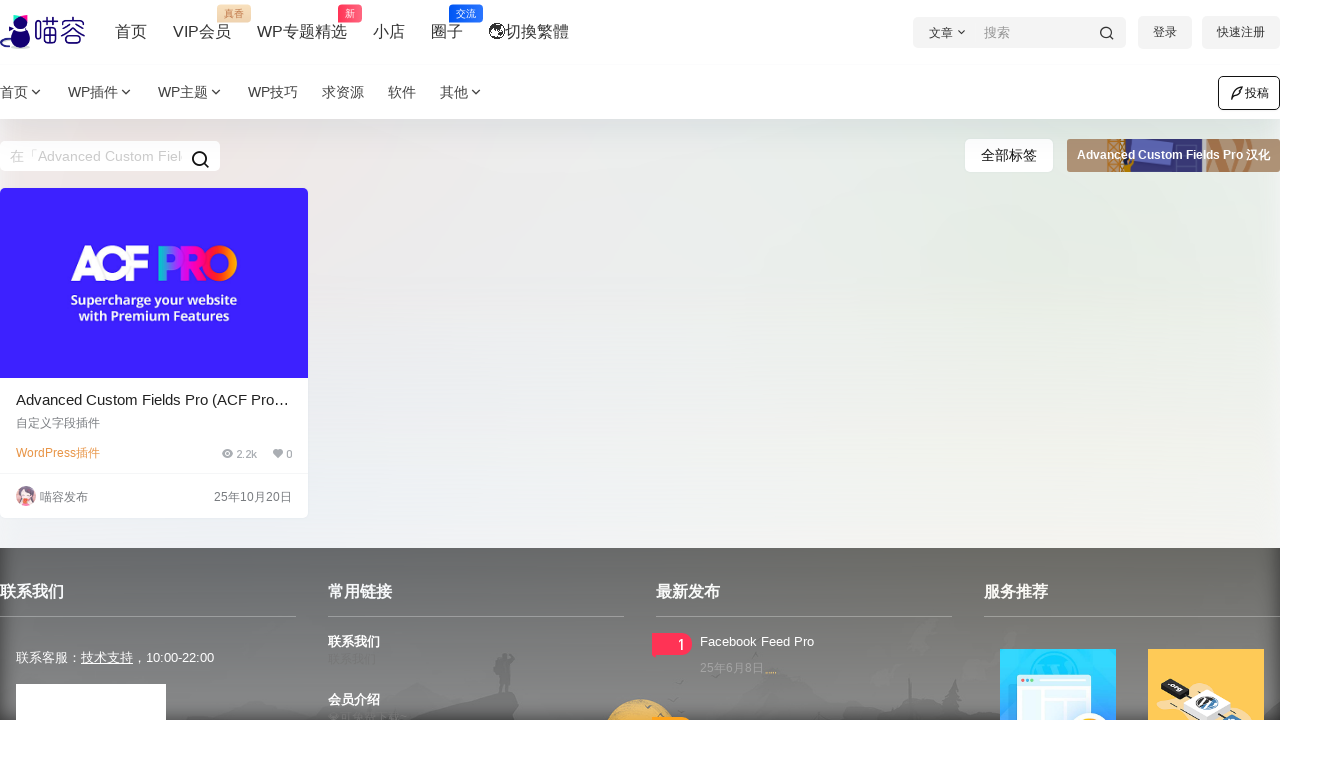

--- FILE ---
content_type: image/svg+xml
request_url: https://aadcdn.msauth.net/shared/1.0/content/images/backgrounds/2_11d9e3bcdfede9ce5ce5ace2d129f1c4.svg
body_size: 441
content:
<svg xmlns="http://www.w3.org/2000/svg" width="1920" height="1080" fill="none"><g opacity=".2" clip-path="url(#E)"><path d="M1466.4 1795.2c950.37 0 1720.8-627.52 1720.8-1401.6S2416.77-1008 1466.4-1008-254.4-380.482-254.4 393.6s770.428 1401.6 1720.8 1401.6z" fill="url(#A)"/><path d="M394.2 1815.6c746.58 0 1351.8-493.2 1351.8-1101.6S1140.78-387.6 394.2-387.6-957.6 105.603-957.6 714-352.38 1815.6 394.2 1815.6z" fill="url(#B)"/><path d="M1548.6 1885.2c631.92 0 1144.2-417.45 1144.2-932.4S2180.52 20.4 1548.6 20.4 404.4 437.85 404.4 952.8s512.276 932.4 1144.2 932.4z" fill="url(#C)"/><path d="M265.8 1215.6c690.246 0 1249.8-455.595 1249.8-1017.6S956.046-819.6 265.8-819.6-984-364.005-984 198-424.445 1215.6 265.8 1215.6z" fill="url(#D)"/></g><defs><radialGradient id="A" cx="0" cy="0" r="1" gradientUnits="userSpaceOnUse" gradientTransform="translate(1466.4 393.6) rotate(90) scale(1401.6 1720.8)"><stop stop-color="#107c10"/><stop offset="1" stop-color="#c4c4c4" stop-opacity="0"/></radialGradient><radialGradient id="B" cx="0" cy="0" r="1" gradientUnits="userSpaceOnUse" gradientTransform="translate(394.2 714) rotate(90) scale(1101.6 1351.8)"><stop stop-color="#0078d4"/><stop offset="1" stop-color="#c4c4c4" stop-opacity="0"/></radialGradient><radialGradient id="C" cx="0" cy="0" r="1" gradientUnits="userSpaceOnUse" gradientTransform="translate(1548.6 952.8) rotate(90) scale(932.4 1144.2)"><stop stop-color="#ffb900" stop-opacity=".75"/><stop offset="1" stop-color="#c4c4c4" stop-opacity="0"/></radialGradient><radialGradient id="D" cx="0" cy="0" r="1" gradientUnits="userSpaceOnUse" gradientTransform="translate(265.8 198) rotate(90) scale(1017.6 1249.8)"><stop stop-color="#d83b01" stop-opacity=".75"/><stop offset="1" stop-color="#c4c4c4" stop-opacity="0"/></radialGradient><clipPath id="E"><path fill="#fff" d="M0 0h1920v1080H0z"/></clipPath></defs></svg>